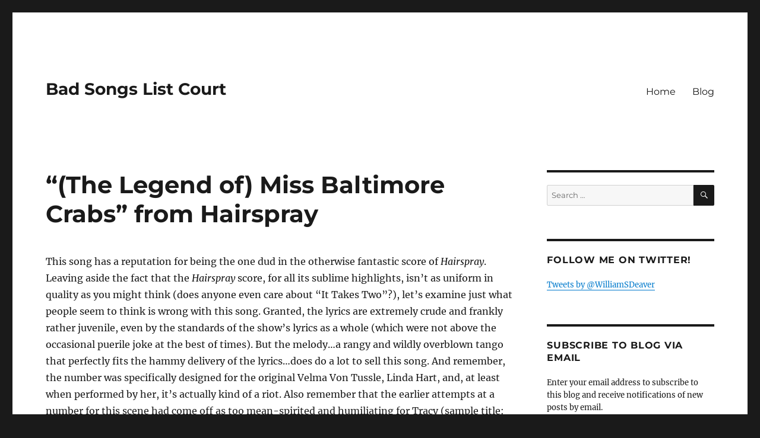

--- FILE ---
content_type: text/css
request_url: https://badsongslistcourt.com/wp-content/uploads/al_opt_content/CSS/badsongslistcourt.com/694933e08006656044f23cee/694933e08006656044f23cee-f509354da2b4d2c4dc55b89a05fb8dc8.css
body_size: 1075
content:
.wpa-ld button span.screen-reader, .longdesc-link span.screen-reader,
.wpa-hide-ltr#skiplinks a, .wpa-hide-ltr#skiplinks a:hover, .wpa-hide-ltr#skiplinks a:visited,
.wpa-hide-rtl#skiplinks a, .wpa-hide-rtl#skiplinks a:hover, .wpa-hide-rtl#skiplinks a:visited {
	border: 0;
	clip-path: inset(50%);
	height: 1px;
	margin: -1px;
	overflow: hidden;
	padding: 0;
	position: absolute;
	width: 1px;
	word-wrap: normal !important;
}

.wpa-hide-ltr#skiplinks a:focus,
.wpa-hide-rtl#skiplinks a:focus {
	background-color: #eee;
	clip-path: none;
	color: #444;
	display: block;
	font-size: 1em;
	height: auto;
	left: 5px;
	line-height: normal;
	padding: 15px 23px 14px;
	text-decoration: none;
	top: 5px;
	width: auto;
	z-index: 100000; /* Above WP toolbar. */
}

.wpa-alt,
.wpa-ld {
	display: inline-block;
	position: relative;
}

/* basic support for themes that don't define alignleft and alignright for non-image elements. */
div.alignleft.wpa-alt,
div.alignleft.wpa-ld {
	float: left;
}

div.alignright.wpa-alt,
div.alignright.wpa-ld {
	float: right;
}

div.aligncenter.wpa-alt,
div.aligncenter.wpa-ld {
	display: block;
	margin: 0 auto;
	width: fit-content;
}

.wpa-focusable:focus {
	outline: 1px solid;
	outline-offset: 1px;
}

.wpa-ld .longdesc {
	position: absolute;
	width: 100%;
	height: 100%;
	top: 0;
	overflow-y: scroll;
	box-sizing: border-box;
	background: rgba(255, 255, 255, .92);
	color: #111;
	padding: 46px 1rem 1rem;
	text-align: start;
}

.wpa-ld .longdesc,
.wpa-ld .longdesc p {
	font-size: clamp( 16px, 1rem, 24px );
}

.wpa-ld .longdesc-link {
	position: absolute;
	display: inline-block;
	right: 3px;
	bottom: 3px;
	color: #000;
	background: rgba(255, 255, 255, .92);
	font-size: clamp( 14px, .875rem, 20px );
	padding: 2px;
	border-radius: 3px;
}

.wpa-alt .wpa-alt-text {
	position: absolute;
	width: calc( 100% - 2em );
	height: fit-content;
	bottom: 0;
	box-sizing: border-box;
	background: rgba(255, 255, 255, .92);
	padding: 1rem;
	margin: 1rem;
	border-radius: 15px;
	box-shadow: 0 0 6px #333;
	text-align: start;
	z-index: 10;
	font-size: clamp( 16px, 1rem, 24px );
	line-height: 1.5;
	color: #111;
}

.top-right .wpa-alt .wpa-alt-text,
.top-left .wpa-alt .wpa-alt-text {
	bottom: auto;
	top: 0;
	margin-top: 2.5em;
}

.rtl .wpa-alt .wpa-alt-text,
.rtl .wpa-ld .longdesc {
	text-align: right;
}

.template-longdesc {
	text-align: left;
	line-height: 1.5;
	width: 100%;
	max-width: 50em;
	padding: 2em;
	margin: 1em auto;
	background: #fdfdfd;
	color: #333;
	box-shadow: 0 0 5px;
	font-size: 1.4em;
}

label.wpa-screen-reader-text {
	border: 0;
	clip-path: inset(50%);
	height: 1px;
	margin: -1px;
	overflow: hidden;
	padding: 0;
	position: absolute;
	width: 1px;
	word-wrap: normal !important;
}

.wpa-content-summary {
	padding: 30px;
	background: rgba( 0,0,0,.05 );
	margin-bottom: 30px;
}

.wpa-content-summary div p:last-of-type {
	margin-bottom: 0;
	padding-bottom: 0;
}

.wpa-excerpt .wp-block-read-more,
.wpa-excerpt .wp-block-post-excerpt__more-text {
	display: none !important;
}

.wpa-excerpt .wp-block-post-excerpt .continue {
	margin-top: 1rem;
	display: block;
}

.wpa-alt button.wpa-toggle, .wpa-alt a.wpa-toggle,
.wpa-ld button.wpa-toggle, .wpa-ld a.wpa-toggle,
button.wpa-video {
	all: unset;
	background: #111;
	display: block;
	color: #fff;
	border-radius: 32px !important;
	height: 28px !important;
	width: 28px !important;
	display: flex !important;
	align-items: center;
	justify-content: center;
	position: absolute !important;
	z-index: 10;
	padding: 4px !important;
	border: 1px solid currentColor !important;
}

.wpa-alt button {
	font-family: monospace !important;
	font-size: clamp( 14px,.875rem,20px ) !important;
}

.wpa-alt button.wpa-toggle:active,
.wpa-ld button.wpa-toggle:active {
	background: #f6f6f6;
	color: #111;
}

.wpa-ld button.wpa-toggle,
.wpa-alt button.wpa-toggle,
button.wpa-video {
	top: 4px;
	left: 4px;
}

.wpa-ld button.wpa-toggle:focus, .wpa-ld button.wpa-toggle:hover,
.wpa-alt button.wpa-toggle:focus, .wpa-alt button.wpa-toggle:hover,
button.wpa-video:hover,
button.wpa-video:focus {
	outline: 2px solid currentColor;
	outline-offset: 1px;
}

button.wpa-video[aria-pressed=true] .dashicons::before {
	content: "\f522" / '';
}

.wpa-alt button.wpa-toggle[aria-expanded=true],
.wpa-ld button.wpa-toggle[aria-expanded=true] {
	color: #111;
	background: #f6f6f6;
}

.wpa-alt button:focus, .wpa-alt button:hover,
.wpa-ld button:focus, .wpa-ld button:hover {
	cursor: pointer;
}

.top-left .wpa-alt a.wpa-toggle, .top-left .wpa-alt button.wpa-toggle,
.top-left .wpa-ld a.wpa-toggle, .top-left .wpa-ld button.wpa-toggle {
	top: 4px;
	bottom: auto;
}

.top-right .wpa-alt a.wpa-toggle, .top-right .wpa-alt button.wpa-toggle,
.top-right .wpa-ld a.wpa-toggle, .top-right .wpa-ld button.wpa-toggle {
	top: 4px;
	right: 4px;
	left: auto;
	bottom: auto;
}

.bottom-right .wpa-alt a.wpa-toggle, .bottom-right .wpa-alt button.wpa-toggle,
.bottom-right .wpa-ld a.wpa-toggle, .bottom-right .wpa-ld button.wpa-toggle {
	right: 4px;
	left: auto;
}

.wpa-alt .wpa-ld button {
	left: 46px;
}

.top-right .wpa-alt .wpa-ld button,
.bottom-right .wpa-alt .wpa-ld button {
	left: auto;
	right: 46px;
}